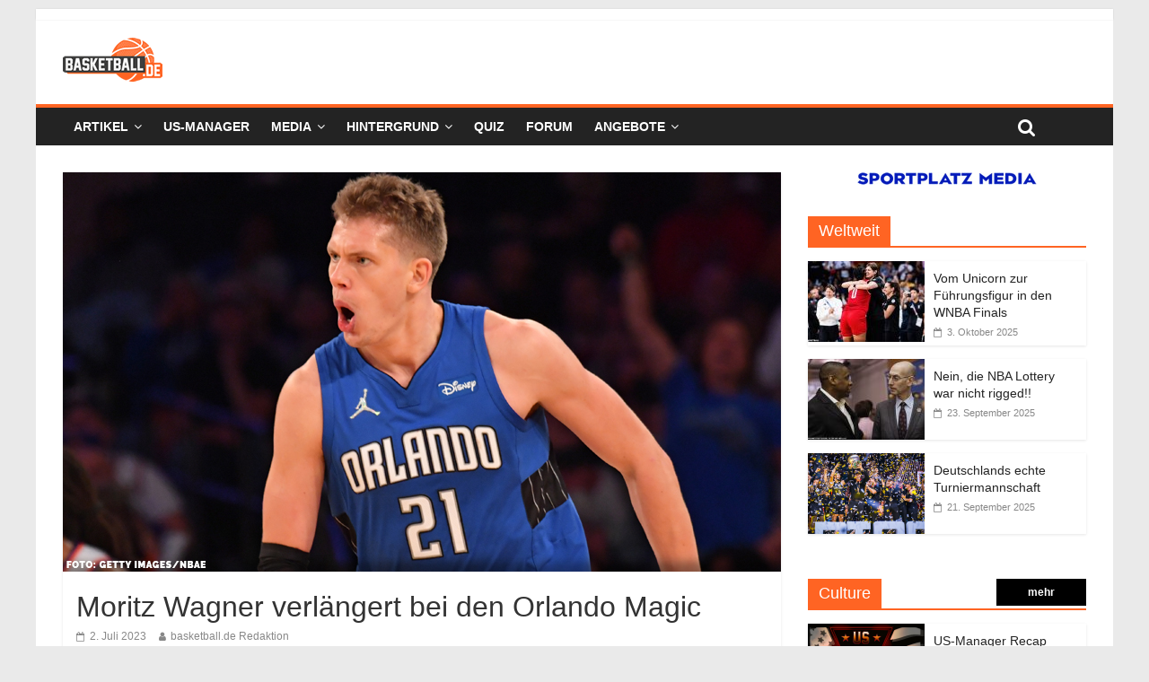

--- FILE ---
content_type: text/html; charset=UTF-8
request_url: https://basketball.de/nba/moritz-wagner-verlaengert-bei-den-orlando-magic/
body_size: 19160
content:
<!DOCTYPE html>
<html lang="de">
<head>
	<meta charset="UTF-8" />
	<meta name="viewport" content="width=device-width, initial-scale=1">
	<link rel="profile" href="http://gmpg.org/xfn/11" />
	<meta name='robots' content='index, follow, max-image-preview:large, max-snippet:-1, max-video-preview:-1' />
	<style>img:is([sizes="auto" i], [sizes^="auto," i]) { contain-intrinsic-size: 3000px 1500px }</style>
	
	<!-- This site is optimized with the Yoast SEO plugin v24.3 - https://yoast.com/wordpress/plugins/seo/ -->
	<title>Moritz Wagner verlängert bei den Orlando Magic | basketball.de</title>
	<meta name="description" content="Die Wagner-Brüder bleiben vereint: Moritz Wagner hat bei den Orlando Magic seinen Vertrag um zwei Jahre verlängert." />
	<link rel="canonical" href="https://basketball.de/nba/moritz-wagner-verlaengert-bei-den-orlando-magic/" />
	<meta property="og:locale" content="de_DE" />
	<meta property="og:type" content="article" />
	<meta property="og:title" content="Moritz Wagner verlängert bei den Orlando Magic | basketball.de" />
	<meta property="og:description" content="Die Wagner-Brüder bleiben vereint: Moritz Wagner hat bei den Orlando Magic seinen Vertrag um zwei Jahre verlängert." />
	<meta property="og:url" content="https://basketball.de/nba/moritz-wagner-verlaengert-bei-den-orlando-magic/" />
	<meta property="og:site_name" content="basketball.de" />
	<meta property="article:published_time" content="2023-07-02T10:32:00+00:00" />
	<meta property="article:modified_time" content="2023-07-07T11:45:42+00:00" />
	<meta property="og:image" content="https://basketball.de/wp-content/uploads/2021/11/20211102_800x445_Moritz-Wagner-Orlando-Magic.jpg" />
	<meta property="og:image:width" content="800" />
	<meta property="og:image:height" content="445" />
	<meta property="og:image:type" content="image/jpeg" />
	<meta name="author" content="basketball.de Redaktion" />
	<meta name="twitter:card" content="summary_large_image" />
	<meta name="twitter:label1" content="Verfasst von" />
	<meta name="twitter:data1" content="basketball.de Redaktion" />
	<meta name="twitter:label2" content="Geschätzte Lesezeit" />
	<meta name="twitter:data2" content="1 Minute" />
	<script type="application/ld+json" class="yoast-schema-graph">{"@context":"https://schema.org","@graph":[{"@type":"Article","@id":"https://basketball.de/nba/moritz-wagner-verlaengert-bei-den-orlando-magic/#article","isPartOf":{"@id":"https://basketball.de/nba/moritz-wagner-verlaengert-bei-den-orlando-magic/"},"author":{"name":"basketball.de Redaktion","@id":"https://basketball.de/#/schema/person/5c958010a8dadd5e5142ab521ac37e46"},"headline":"Moritz Wagner verlängert bei den Orlando Magic","datePublished":"2023-07-02T10:32:00+00:00","dateModified":"2023-07-07T11:45:42+00:00","mainEntityOfPage":{"@id":"https://basketball.de/nba/moritz-wagner-verlaengert-bei-den-orlando-magic/"},"wordCount":171,"publisher":{"@id":"https://basketball.de/#organization"},"image":{"@id":"https://basketball.de/nba/moritz-wagner-verlaengert-bei-den-orlando-magic/#primaryimage"},"thumbnailUrl":"https://basketball.de/wp-content/uploads/2021/11/20211102_800x445_Moritz-Wagner-Orlando-Magic.jpg","articleSection":["NBA","Orlando Magic"],"inLanguage":"de"},{"@type":"WebPage","@id":"https://basketball.de/nba/moritz-wagner-verlaengert-bei-den-orlando-magic/","url":"https://basketball.de/nba/moritz-wagner-verlaengert-bei-den-orlando-magic/","name":"Moritz Wagner verlängert bei den Orlando Magic | basketball.de","isPartOf":{"@id":"https://basketball.de/#website"},"primaryImageOfPage":{"@id":"https://basketball.de/nba/moritz-wagner-verlaengert-bei-den-orlando-magic/#primaryimage"},"image":{"@id":"https://basketball.de/nba/moritz-wagner-verlaengert-bei-den-orlando-magic/#primaryimage"},"thumbnailUrl":"https://basketball.de/wp-content/uploads/2021/11/20211102_800x445_Moritz-Wagner-Orlando-Magic.jpg","datePublished":"2023-07-02T10:32:00+00:00","dateModified":"2023-07-07T11:45:42+00:00","description":"Die Wagner-Brüder bleiben vereint: Moritz Wagner hat bei den Orlando Magic seinen Vertrag um zwei Jahre verlängert.","breadcrumb":{"@id":"https://basketball.de/nba/moritz-wagner-verlaengert-bei-den-orlando-magic/#breadcrumb"},"inLanguage":"de","potentialAction":[{"@type":"ReadAction","target":["https://basketball.de/nba/moritz-wagner-verlaengert-bei-den-orlando-magic/"]}]},{"@type":"ImageObject","inLanguage":"de","@id":"https://basketball.de/nba/moritz-wagner-verlaengert-bei-den-orlando-magic/#primaryimage","url":"https://basketball.de/wp-content/uploads/2021/11/20211102_800x445_Moritz-Wagner-Orlando-Magic.jpg","contentUrl":"https://basketball.de/wp-content/uploads/2021/11/20211102_800x445_Moritz-Wagner-Orlando-Magic.jpg","width":800,"height":445},{"@type":"BreadcrumbList","@id":"https://basketball.de/nba/moritz-wagner-verlaengert-bei-den-orlando-magic/#breadcrumb","itemListElement":[{"@type":"ListItem","position":1,"name":"Startseite","item":"https://basketball.de/"},{"@type":"ListItem","position":2,"name":"Moritz Wagner verlängert bei den Orlando Magic"}]},{"@type":"WebSite","@id":"https://basketball.de/#website","url":"https://basketball.de/","name":"basketball.de","description":"Basketball News +++ NBA, BBL, NCAA, ProA, Euroleague +++ Fantasy Basketball Manager","publisher":{"@id":"https://basketball.de/#organization"},"potentialAction":[{"@type":"SearchAction","target":{"@type":"EntryPoint","urlTemplate":"https://basketball.de/?s={search_term_string}"},"query-input":{"@type":"PropertyValueSpecification","valueRequired":true,"valueName":"search_term_string"}}],"inLanguage":"de"},{"@type":"Organization","@id":"https://basketball.de/#organization","name":"basketball.de","url":"https://basketball.de/","logo":{"@type":"ImageObject","inLanguage":"de","@id":"https://basketball.de/#/schema/logo/image/","url":"https://basketball.de/wp-content/uploads/2019/03/cropped-bbde-1-5.png","contentUrl":"https://basketball.de/wp-content/uploads/2019/03/cropped-bbde-1-5.png","width":111,"height":49,"caption":"basketball.de"},"image":{"@id":"https://basketball.de/#/schema/logo/image/"}},{"@type":"Person","@id":"https://basketball.de/#/schema/person/5c958010a8dadd5e5142ab521ac37e46","name":"basketball.de Redaktion","image":{"@type":"ImageObject","inLanguage":"de","@id":"https://basketball.de/#/schema/person/image/","url":"https://secure.gravatar.com/avatar/14571ca9084f8d8833acd175344489d7af38f2f6df49443257edbc73ff900f44?s=96&d=mm&r=g","contentUrl":"https://secure.gravatar.com/avatar/14571ca9084f8d8833acd175344489d7af38f2f6df49443257edbc73ff900f44?s=96&d=mm&r=g","caption":"basketball.de Redaktion"},"url":"https://basketball.de/author/basketball-de-redaktion/"}]}</script>
	<!-- / Yoast SEO plugin. -->


<link rel='dns-prefetch' href='//cdn.podlove.org' />
<link rel='dns-prefetch' href='//basketball.de' />
<link rel="alternate" type="application/rss+xml" title="basketball.de &raquo; Feed" href="https://basketball.de/feed/" />
<link rel="alternate" type="application/rss+xml" title="basketball.de &raquo; Kommentar-Feed" href="https://basketball.de/comments/feed/" />

<link rel="alternate" type="application/rss+xml" title="Podcast Feed: Geschichten aus der Basketballgeschichte (MP3 Feed)" href="https://basketball.de/feed/mp3/" />
<script type="text/javascript">
/* <![CDATA[ */
window._wpemojiSettings = {"baseUrl":"https:\/\/s.w.org\/images\/core\/emoji\/16.0.1\/72x72\/","ext":".png","svgUrl":"https:\/\/s.w.org\/images\/core\/emoji\/16.0.1\/svg\/","svgExt":".svg","source":{"concatemoji":"https:\/\/basketball.de\/wp-includes\/js\/wp-emoji-release.min.js?ver=6.8.3"}};
/*! This file is auto-generated */
!function(s,n){var o,i,e;function c(e){try{var t={supportTests:e,timestamp:(new Date).valueOf()};sessionStorage.setItem(o,JSON.stringify(t))}catch(e){}}function p(e,t,n){e.clearRect(0,0,e.canvas.width,e.canvas.height),e.fillText(t,0,0);var t=new Uint32Array(e.getImageData(0,0,e.canvas.width,e.canvas.height).data),a=(e.clearRect(0,0,e.canvas.width,e.canvas.height),e.fillText(n,0,0),new Uint32Array(e.getImageData(0,0,e.canvas.width,e.canvas.height).data));return t.every(function(e,t){return e===a[t]})}function u(e,t){e.clearRect(0,0,e.canvas.width,e.canvas.height),e.fillText(t,0,0);for(var n=e.getImageData(16,16,1,1),a=0;a<n.data.length;a++)if(0!==n.data[a])return!1;return!0}function f(e,t,n,a){switch(t){case"flag":return n(e,"\ud83c\udff3\ufe0f\u200d\u26a7\ufe0f","\ud83c\udff3\ufe0f\u200b\u26a7\ufe0f")?!1:!n(e,"\ud83c\udde8\ud83c\uddf6","\ud83c\udde8\u200b\ud83c\uddf6")&&!n(e,"\ud83c\udff4\udb40\udc67\udb40\udc62\udb40\udc65\udb40\udc6e\udb40\udc67\udb40\udc7f","\ud83c\udff4\u200b\udb40\udc67\u200b\udb40\udc62\u200b\udb40\udc65\u200b\udb40\udc6e\u200b\udb40\udc67\u200b\udb40\udc7f");case"emoji":return!a(e,"\ud83e\udedf")}return!1}function g(e,t,n,a){var r="undefined"!=typeof WorkerGlobalScope&&self instanceof WorkerGlobalScope?new OffscreenCanvas(300,150):s.createElement("canvas"),o=r.getContext("2d",{willReadFrequently:!0}),i=(o.textBaseline="top",o.font="600 32px Arial",{});return e.forEach(function(e){i[e]=t(o,e,n,a)}),i}function t(e){var t=s.createElement("script");t.src=e,t.defer=!0,s.head.appendChild(t)}"undefined"!=typeof Promise&&(o="wpEmojiSettingsSupports",i=["flag","emoji"],n.supports={everything:!0,everythingExceptFlag:!0},e=new Promise(function(e){s.addEventListener("DOMContentLoaded",e,{once:!0})}),new Promise(function(t){var n=function(){try{var e=JSON.parse(sessionStorage.getItem(o));if("object"==typeof e&&"number"==typeof e.timestamp&&(new Date).valueOf()<e.timestamp+604800&&"object"==typeof e.supportTests)return e.supportTests}catch(e){}return null}();if(!n){if("undefined"!=typeof Worker&&"undefined"!=typeof OffscreenCanvas&&"undefined"!=typeof URL&&URL.createObjectURL&&"undefined"!=typeof Blob)try{var e="postMessage("+g.toString()+"("+[JSON.stringify(i),f.toString(),p.toString(),u.toString()].join(",")+"));",a=new Blob([e],{type:"text/javascript"}),r=new Worker(URL.createObjectURL(a),{name:"wpTestEmojiSupports"});return void(r.onmessage=function(e){c(n=e.data),r.terminate(),t(n)})}catch(e){}c(n=g(i,f,p,u))}t(n)}).then(function(e){for(var t in e)n.supports[t]=e[t],n.supports.everything=n.supports.everything&&n.supports[t],"flag"!==t&&(n.supports.everythingExceptFlag=n.supports.everythingExceptFlag&&n.supports[t]);n.supports.everythingExceptFlag=n.supports.everythingExceptFlag&&!n.supports.flag,n.DOMReady=!1,n.readyCallback=function(){n.DOMReady=!0}}).then(function(){return e}).then(function(){var e;n.supports.everything||(n.readyCallback(),(e=n.source||{}).concatemoji?t(e.concatemoji):e.wpemoji&&e.twemoji&&(t(e.twemoji),t(e.wpemoji)))}))}((window,document),window._wpemojiSettings);
/* ]]> */
</script>
<link rel='stylesheet' id='podlove-frontend-css-css' href='https://basketball.de/wp-content/plugins/podlove-podcasting-plugin-for-wordpress/css/frontend.css?ver=1.0' type='text/css' media='all' />
<link rel='stylesheet' id='podlove-admin-font-css' href='https://basketball.de/wp-content/plugins/podlove-podcasting-plugin-for-wordpress/css/admin-font.css?ver=3.8.9' type='text/css' media='all' />
<style id='wp-emoji-styles-inline-css' type='text/css'>

	img.wp-smiley, img.emoji {
		display: inline !important;
		border: none !important;
		box-shadow: none !important;
		height: 1em !important;
		width: 1em !important;
		margin: 0 0.07em !important;
		vertical-align: -0.1em !important;
		background: none !important;
		padding: 0 !important;
	}
</style>
<link rel='stylesheet' id='wp-block-library-css' href='https://basketball.de/wp-includes/css/dist/block-library/style.min.css?ver=6.8.3' type='text/css' media='all' />
<style id='classic-theme-styles-inline-css' type='text/css'>
/*! This file is auto-generated */
.wp-block-button__link{color:#fff;background-color:#32373c;border-radius:9999px;box-shadow:none;text-decoration:none;padding:calc(.667em + 2px) calc(1.333em + 2px);font-size:1.125em}.wp-block-file__button{background:#32373c;color:#fff;text-decoration:none}
</style>
<style id='global-styles-inline-css' type='text/css'>
:root{--wp--preset--aspect-ratio--square: 1;--wp--preset--aspect-ratio--4-3: 4/3;--wp--preset--aspect-ratio--3-4: 3/4;--wp--preset--aspect-ratio--3-2: 3/2;--wp--preset--aspect-ratio--2-3: 2/3;--wp--preset--aspect-ratio--16-9: 16/9;--wp--preset--aspect-ratio--9-16: 9/16;--wp--preset--color--black: #000000;--wp--preset--color--cyan-bluish-gray: #abb8c3;--wp--preset--color--white: #ffffff;--wp--preset--color--pale-pink: #f78da7;--wp--preset--color--vivid-red: #cf2e2e;--wp--preset--color--luminous-vivid-orange: #ff6900;--wp--preset--color--luminous-vivid-amber: #fcb900;--wp--preset--color--light-green-cyan: #7bdcb5;--wp--preset--color--vivid-green-cyan: #00d084;--wp--preset--color--pale-cyan-blue: #8ed1fc;--wp--preset--color--vivid-cyan-blue: #0693e3;--wp--preset--color--vivid-purple: #9b51e0;--wp--preset--gradient--vivid-cyan-blue-to-vivid-purple: linear-gradient(135deg,rgba(6,147,227,1) 0%,rgb(155,81,224) 100%);--wp--preset--gradient--light-green-cyan-to-vivid-green-cyan: linear-gradient(135deg,rgb(122,220,180) 0%,rgb(0,208,130) 100%);--wp--preset--gradient--luminous-vivid-amber-to-luminous-vivid-orange: linear-gradient(135deg,rgba(252,185,0,1) 0%,rgba(255,105,0,1) 100%);--wp--preset--gradient--luminous-vivid-orange-to-vivid-red: linear-gradient(135deg,rgba(255,105,0,1) 0%,rgb(207,46,46) 100%);--wp--preset--gradient--very-light-gray-to-cyan-bluish-gray: linear-gradient(135deg,rgb(238,238,238) 0%,rgb(169,184,195) 100%);--wp--preset--gradient--cool-to-warm-spectrum: linear-gradient(135deg,rgb(74,234,220) 0%,rgb(151,120,209) 20%,rgb(207,42,186) 40%,rgb(238,44,130) 60%,rgb(251,105,98) 80%,rgb(254,248,76) 100%);--wp--preset--gradient--blush-light-purple: linear-gradient(135deg,rgb(255,206,236) 0%,rgb(152,150,240) 100%);--wp--preset--gradient--blush-bordeaux: linear-gradient(135deg,rgb(254,205,165) 0%,rgb(254,45,45) 50%,rgb(107,0,62) 100%);--wp--preset--gradient--luminous-dusk: linear-gradient(135deg,rgb(255,203,112) 0%,rgb(199,81,192) 50%,rgb(65,88,208) 100%);--wp--preset--gradient--pale-ocean: linear-gradient(135deg,rgb(255,245,203) 0%,rgb(182,227,212) 50%,rgb(51,167,181) 100%);--wp--preset--gradient--electric-grass: linear-gradient(135deg,rgb(202,248,128) 0%,rgb(113,206,126) 100%);--wp--preset--gradient--midnight: linear-gradient(135deg,rgb(2,3,129) 0%,rgb(40,116,252) 100%);--wp--preset--font-size--small: 13px;--wp--preset--font-size--medium: 20px;--wp--preset--font-size--large: 36px;--wp--preset--font-size--x-large: 42px;--wp--preset--spacing--20: 0.44rem;--wp--preset--spacing--30: 0.67rem;--wp--preset--spacing--40: 1rem;--wp--preset--spacing--50: 1.5rem;--wp--preset--spacing--60: 2.25rem;--wp--preset--spacing--70: 3.38rem;--wp--preset--spacing--80: 5.06rem;--wp--preset--shadow--natural: 6px 6px 9px rgba(0, 0, 0, 0.2);--wp--preset--shadow--deep: 12px 12px 50px rgba(0, 0, 0, 0.4);--wp--preset--shadow--sharp: 6px 6px 0px rgba(0, 0, 0, 0.2);--wp--preset--shadow--outlined: 6px 6px 0px -3px rgba(255, 255, 255, 1), 6px 6px rgba(0, 0, 0, 1);--wp--preset--shadow--crisp: 6px 6px 0px rgba(0, 0, 0, 1);}:where(.is-layout-flex){gap: 0.5em;}:where(.is-layout-grid){gap: 0.5em;}body .is-layout-flex{display: flex;}.is-layout-flex{flex-wrap: wrap;align-items: center;}.is-layout-flex > :is(*, div){margin: 0;}body .is-layout-grid{display: grid;}.is-layout-grid > :is(*, div){margin: 0;}:where(.wp-block-columns.is-layout-flex){gap: 2em;}:where(.wp-block-columns.is-layout-grid){gap: 2em;}:where(.wp-block-post-template.is-layout-flex){gap: 1.25em;}:where(.wp-block-post-template.is-layout-grid){gap: 1.25em;}.has-black-color{color: var(--wp--preset--color--black) !important;}.has-cyan-bluish-gray-color{color: var(--wp--preset--color--cyan-bluish-gray) !important;}.has-white-color{color: var(--wp--preset--color--white) !important;}.has-pale-pink-color{color: var(--wp--preset--color--pale-pink) !important;}.has-vivid-red-color{color: var(--wp--preset--color--vivid-red) !important;}.has-luminous-vivid-orange-color{color: var(--wp--preset--color--luminous-vivid-orange) !important;}.has-luminous-vivid-amber-color{color: var(--wp--preset--color--luminous-vivid-amber) !important;}.has-light-green-cyan-color{color: var(--wp--preset--color--light-green-cyan) !important;}.has-vivid-green-cyan-color{color: var(--wp--preset--color--vivid-green-cyan) !important;}.has-pale-cyan-blue-color{color: var(--wp--preset--color--pale-cyan-blue) !important;}.has-vivid-cyan-blue-color{color: var(--wp--preset--color--vivid-cyan-blue) !important;}.has-vivid-purple-color{color: var(--wp--preset--color--vivid-purple) !important;}.has-black-background-color{background-color: var(--wp--preset--color--black) !important;}.has-cyan-bluish-gray-background-color{background-color: var(--wp--preset--color--cyan-bluish-gray) !important;}.has-white-background-color{background-color: var(--wp--preset--color--white) !important;}.has-pale-pink-background-color{background-color: var(--wp--preset--color--pale-pink) !important;}.has-vivid-red-background-color{background-color: var(--wp--preset--color--vivid-red) !important;}.has-luminous-vivid-orange-background-color{background-color: var(--wp--preset--color--luminous-vivid-orange) !important;}.has-luminous-vivid-amber-background-color{background-color: var(--wp--preset--color--luminous-vivid-amber) !important;}.has-light-green-cyan-background-color{background-color: var(--wp--preset--color--light-green-cyan) !important;}.has-vivid-green-cyan-background-color{background-color: var(--wp--preset--color--vivid-green-cyan) !important;}.has-pale-cyan-blue-background-color{background-color: var(--wp--preset--color--pale-cyan-blue) !important;}.has-vivid-cyan-blue-background-color{background-color: var(--wp--preset--color--vivid-cyan-blue) !important;}.has-vivid-purple-background-color{background-color: var(--wp--preset--color--vivid-purple) !important;}.has-black-border-color{border-color: var(--wp--preset--color--black) !important;}.has-cyan-bluish-gray-border-color{border-color: var(--wp--preset--color--cyan-bluish-gray) !important;}.has-white-border-color{border-color: var(--wp--preset--color--white) !important;}.has-pale-pink-border-color{border-color: var(--wp--preset--color--pale-pink) !important;}.has-vivid-red-border-color{border-color: var(--wp--preset--color--vivid-red) !important;}.has-luminous-vivid-orange-border-color{border-color: var(--wp--preset--color--luminous-vivid-orange) !important;}.has-luminous-vivid-amber-border-color{border-color: var(--wp--preset--color--luminous-vivid-amber) !important;}.has-light-green-cyan-border-color{border-color: var(--wp--preset--color--light-green-cyan) !important;}.has-vivid-green-cyan-border-color{border-color: var(--wp--preset--color--vivid-green-cyan) !important;}.has-pale-cyan-blue-border-color{border-color: var(--wp--preset--color--pale-cyan-blue) !important;}.has-vivid-cyan-blue-border-color{border-color: var(--wp--preset--color--vivid-cyan-blue) !important;}.has-vivid-purple-border-color{border-color: var(--wp--preset--color--vivid-purple) !important;}.has-vivid-cyan-blue-to-vivid-purple-gradient-background{background: var(--wp--preset--gradient--vivid-cyan-blue-to-vivid-purple) !important;}.has-light-green-cyan-to-vivid-green-cyan-gradient-background{background: var(--wp--preset--gradient--light-green-cyan-to-vivid-green-cyan) !important;}.has-luminous-vivid-amber-to-luminous-vivid-orange-gradient-background{background: var(--wp--preset--gradient--luminous-vivid-amber-to-luminous-vivid-orange) !important;}.has-luminous-vivid-orange-to-vivid-red-gradient-background{background: var(--wp--preset--gradient--luminous-vivid-orange-to-vivid-red) !important;}.has-very-light-gray-to-cyan-bluish-gray-gradient-background{background: var(--wp--preset--gradient--very-light-gray-to-cyan-bluish-gray) !important;}.has-cool-to-warm-spectrum-gradient-background{background: var(--wp--preset--gradient--cool-to-warm-spectrum) !important;}.has-blush-light-purple-gradient-background{background: var(--wp--preset--gradient--blush-light-purple) !important;}.has-blush-bordeaux-gradient-background{background: var(--wp--preset--gradient--blush-bordeaux) !important;}.has-luminous-dusk-gradient-background{background: var(--wp--preset--gradient--luminous-dusk) !important;}.has-pale-ocean-gradient-background{background: var(--wp--preset--gradient--pale-ocean) !important;}.has-electric-grass-gradient-background{background: var(--wp--preset--gradient--electric-grass) !important;}.has-midnight-gradient-background{background: var(--wp--preset--gradient--midnight) !important;}.has-small-font-size{font-size: var(--wp--preset--font-size--small) !important;}.has-medium-font-size{font-size: var(--wp--preset--font-size--medium) !important;}.has-large-font-size{font-size: var(--wp--preset--font-size--large) !important;}.has-x-large-font-size{font-size: var(--wp--preset--font-size--x-large) !important;}
:where(.wp-block-post-template.is-layout-flex){gap: 1.25em;}:where(.wp-block-post-template.is-layout-grid){gap: 1.25em;}
:where(.wp-block-columns.is-layout-flex){gap: 2em;}:where(.wp-block-columns.is-layout-grid){gap: 2em;}
:root :where(.wp-block-pullquote){font-size: 1.5em;line-height: 1.6;}
</style>
<link rel='stylesheet' id='ce_responsive-css' href='https://basketball.de/wp-content/plugins/simple-embed-code/css/video-container.min.css?ver=6.8.3' type='text/css' media='all' />
<link rel='stylesheet' id='parent-style-css' href='https://basketball.de/wp-content/themes/colormag-pro/style.css?ver=6.8.3' type='text/css' media='all' />
<link rel='stylesheet' id='colormag_style-css' href='https://basketball.de/wp-content/themes/colormag-pro-child/style.css?ver=6.8.3' type='text/css' media='all' />
<link rel='stylesheet' id='colormag-fontawesome-css' href='https://basketball.de/wp-content/themes/colormag-pro/fontawesome/css/font-awesome.min.css?ver=4.7.0' type='text/css' media='all' />
<link rel='stylesheet' id='featherlight-css' href='https://basketball.de/wp-content/plugins/perfect-survey/resources/frontend/assets/css/featherlight.css?ver=6.8.3' type='text/css' media='all' />
<link rel='stylesheet' id='jquery-ui-css' href='https://basketball.de/wp-content/plugins/perfect-survey/resources/frontend/assets/css/jquery-ui.css?ver=6.8.3' type='text/css' media='all' />
<link rel='stylesheet' id='survey-style-front-css' href='https://basketball.de/wp-content/plugins/perfect-survey/resources/frontend/assets/css/survey-front-end.css?ver=6.8.3' type='text/css' media='all' />
<link rel='stylesheet' id='survey-style-css-css' href='https://basketball.de/wp-content/plugins/perfect-survey/resources/backend/assets/css/survey-general.css?ver=6.8.3' type='text/css' media='all' />
<link rel='stylesheet' id='tablepress-default-css' href='https://basketball.de/wp-content/tablepress-combined.min.css?ver=49' type='text/css' media='all' />
<script type="text/javascript" src="https://cdn.podlove.org/web-player/embed.js?ver=3.8.9" id="podlove-player4-embed-js"></script>
<script type="text/javascript" src="https://basketball.de/wp-includes/js/jquery/jquery.min.js?ver=3.7.1" id="jquery-core-js"></script>
<script type="text/javascript" src="https://basketball.de/wp-includes/js/jquery/jquery-migrate.min.js?ver=3.4.1" id="jquery-migrate-js"></script>
<script type="text/javascript" src="https://basketball.de/wp-content/plugins/podlove-podcasting-plugin-for-wordpress/lib/modules/podlove_web_player/player_v4/pwp4.js?ver=3.8.9" id="podlove-pwp4-player-js"></script>
<!--[if lte IE 8]>
<script type="text/javascript" src="https://basketball.de/wp-content/themes/colormag-pro/js/html5shiv.min.js?ver=6.8.3" id="html5-js"></script>
<![endif]-->
<script type="text/javascript" src="https://basketball.de/wp-content/plugins/perfect-survey/resources/frontend/assets/js/sweetalert.min.js?ver=1.0.0" id="survey-sweetalert-js"></script>
<script type="text/javascript" src="https://basketball.de/wp-content/plugins/perfect-survey/resources/frontend/assets/js/featherlight.js?ver=1.7.9" id="featherlight-js"></script>
<script type="text/javascript" src="https://basketball.de/wp-content/plugins/perfect-survey/resources/frontend/assets/js/survey.common.js?ver=1.0.0" id="survey-common-js"></script>
<script type="text/javascript" src="https://basketball.de/wp-content/plugins/perfect-survey/resources/frontend/assets/js/survey.main.js?ver=1.0.0" id="survey-main-js"></script>
<link rel="https://api.w.org/" href="https://basketball.de/wp-json/" /><link rel="alternate" title="JSON" type="application/json" href="https://basketball.de/wp-json/wp/v2/posts/29931" /><link rel="EditURI" type="application/rsd+xml" title="RSD" href="https://basketball.de/xmlrpc.php?rsd" />
<meta name="generator" content="WordPress 6.8.3" />
<link rel='shortlink' href='https://basketball.de/?p=29931' />
<link rel="alternate" title="oEmbed (JSON)" type="application/json+oembed" href="https://basketball.de/wp-json/oembed/1.0/embed?url=https%3A%2F%2Fbasketball.de%2Fnba%2Fmoritz-wagner-verlaengert-bei-den-orlando-magic%2F" />
<link rel="alternate" title="oEmbed (XML)" type="text/xml+oembed" href="https://basketball.de/wp-json/oembed/1.0/embed?url=https%3A%2F%2Fbasketball.de%2Fnba%2Fmoritz-wagner-verlaengert-bei-den-orlando-magic%2F&#038;format=xml" />
<script type="text/javascript">var wp_post = {"ID":29931,"post_author":"4","post_date":"2023-07-02 12:32:00","post_date_gmt":"2023-07-02 10:32:00","post_content":"<!-- wp:paragraph -->\n<p><strong>Die Wagner-Br\u00fcder bleiben vereint: Moritz Wagner hat bei den Orlando Magic seinen Vertrag um zwei Jahre verl\u00e4ngert.<\/strong><\/p>\n<!-- \/wp:paragraph -->\n\n<!-- wp:paragraph -->\n<p>Erst Dennis Schr\u00f6der, nun Moritz Wagner: Die Zukunft von zwei deutschen Free Agents ist nach dem zweiten Tag der NBA Free Agency gekl\u00e4rt. <a href=\"https:\/\/www.espn.com\/nba\/story\/_\/id\/37946029\/magic-keep-mo-wagner-2-year-16m-contract\" target=\"_blank\" rel=\"noreferrer noopener\">Wie ESPN berichtet<\/a>, hat Wagner seinen Vertrag bei den Orlando Magic um zwei Jahre verl\u00e4ngert, 16 Millionen Dollar soll der Big Man dabei verdienen. Damit steigt Wagners Jahresgehalt von 1,9 Millionen Dollar in der vergangenen Saison aber voraussichtlich 7,7 Millionen Dollar in der kommenden Spielzeit.<\/p>\n<!-- \/wp:paragraph -->\n\n<!-- wp:paragraph -->\n<p>Im Draft hatten die Magic Guard Anthony Block an sechster und Fl\u00fcgelspieler Jett Hward an elfter Position gezogen. Nach der Verpflichtung von Joe Ingles d\u00fcrften die Magic nun mit der Weiterverpflichtung von Wagner den Gro\u00dfteil ihrer Offseason-Aktivit\u00e4ten bereits beendet haben.<\/p>\n<!-- \/wp:paragraph -->\n\n<!-- wp:paragraph -->\n<p>Moritz Wagner wird in sein drittes volles Jahr bei den Magic gehen. Mit durchschnittlich 10,5 Punkten, 4,5 Rebounds und 1,5 Assists in knapp 20-min\u00fctiger Einsatzzeit war Wagner ein effektiver Spieler von der Bank Orlandos.<\/p>\n<!-- \/wp:paragraph -->","post_title":"Moritz Wagner verl\u00e4ngert bei den Orlando Magic","post_excerpt":"Die Wagner-Br\u00fcder bleiben vereint: Moritz Wagner hat bei den Orlando Magic seinen Vertrag um zwei Jahre verl\u00e4ngert.","post_status":"publish","comment_status":"closed","ping_status":"closed","post_password":"","post_name":"moritz-wagner-verlaengert-bei-den-orlando-magic","to_ping":"","pinged":"","post_modified":"2023-07-07 13:45:42","post_modified_gmt":"2023-07-07 11:45:42","post_content_filtered":"","post_parent":0,"guid":"https:\/\/basketball.de\/?p=29931","menu_order":0,"post_type":"post","post_mime_type":"","comment_count":"0","filter":"raw"};</script><script type="text/javascript">var ajaxurl = "https://basketball.de/wp-admin/admin-ajax.php";</script><link rel="icon" href="https://basketball.de/wp-content/uploads/2019/03/cropped-BBDE_LOGO2015_RGB_KURZ-1-32x32.png" sizes="32x32" />
<link rel="icon" href="https://basketball.de/wp-content/uploads/2019/03/cropped-BBDE_LOGO2015_RGB_KURZ-1-192x192.png" sizes="192x192" />
<link rel="apple-touch-icon" href="https://basketball.de/wp-content/uploads/2019/03/cropped-BBDE_LOGO2015_RGB_KURZ-1-180x180.png" />
<meta name="msapplication-TileImage" content="https://basketball.de/wp-content/uploads/2019/03/cropped-BBDE_LOGO2015_RGB_KURZ-1-270x270.png" />
<!-- basketball.de Internal Styles -->		<style type="text/css"> .colormag-button,blockquote,button,input[type=reset],input[type=button],
		input[type=submit]{background-color:#ff6423}
		a,#masthead .main-small-navigation li:hover > .sub-toggle i,
		#masthead .main-small-navigation li.current-page-ancestor > .sub-toggle i,
		#masthead .main-small-navigation li.current-menu-ancestor > .sub-toggle i,
		#masthead .main-small-navigation li.current-page-item > .sub-toggle i,
		#masthead .main-small-navigation li.current-menu-item > .sub-toggle i,
		#masthead.colormag-header-classic #site-navigation .fa.search-top:hover,
		#masthead.colormag-header-classic #site-navigation.main-small-navigation .random-post a:hover .fa-random,
		#masthead.colormag-header-classic #site-navigation.main-navigation .random-post a:hover .fa-random,
		#masthead.colormag-header-classic .breaking-news .newsticker a:hover{color:#ff6423}
		#site-navigation{border-top:4px solid #ff6423}
		.home-icon.front_page_on,.main-navigation a:hover,.main-navigation ul li ul li a:hover,
		.main-navigation ul li ul li:hover>a,
		.main-navigation ul li.current-menu-ancestor>a,
		.main-navigation ul li.current-menu-item ul li a:hover,
		.main-navigation ul li.current-menu-item>a,
		.main-navigation ul li.current_page_ancestor>a,.main-navigation ul li.current_page_item>a,
		.main-navigation ul li:hover>a,.main-small-navigation li a:hover,.site-header .menu-toggle:hover,
		#masthead.colormag-header-classic .main-navigation ul ul.sub-menu li:hover > a,
		#masthead.colormag-header-classic .main-navigation ul ul.sub-menu li.current-menu-ancestor > a,
		#masthead.colormag-header-classic .main-navigation ul ul.sub-menu li.current-menu-item > a,
		#masthead.colormag-header-clean #site-navigation .menu-toggle:hover,
		#masthead.colormag-header-clean #site-navigation.main-small-navigation .menu-toggle,
		#masthead.colormag-header-classic #site-navigation.main-small-navigation .menu-toggle,
		#masthead .main-small-navigation li:hover > a, #masthead .main-small-navigation li.current-page-ancestor > a,
		#masthead .main-small-navigation li.current-menu-ancestor > a, #masthead .main-small-navigation li.current-page-item > a,
		#masthead .main-small-navigation li.current-menu-item > a,
		#masthead.colormag-header-classic #site-navigation .menu-toggle:hover,
		.main-navigation ul li.focus > a,
        #masthead.colormag-header-classic .main-navigation ul ul.sub-menu li.focus > a { background-color:#ff6423}
		#masthead.colormag-header-classic .main-navigation ul ul.sub-menu li:hover,
		#masthead.colormag-header-classic .main-navigation ul ul.sub-menu li.current-menu-ancestor,
		#masthead.colormag-header-classic .main-navigation ul ul.sub-menu li.current-menu-item,
		#masthead.colormag-header-classic #site-navigation .menu-toggle:hover,
		#masthead.colormag-header-classic #site-navigation.main-small-navigation .menu-toggle,

		#masthead.colormag-header-classic .main-navigation ul > li:hover > a,
        #masthead.colormag-header-classic .main-navigation ul > li.current-menu-item > a,
        #masthead.colormag-header-classic .main-navigation ul > li.current-menu-ancestor > a,
        #masthead.colormag-header-classic .main-navigation ul li.focus > a { border-color:#ff6423}
		.main-small-navigation .current-menu-item>a,.main-small-navigation .current_page_item>a,
		#masthead.colormag-header-clean .main-small-navigation li:hover > a,
		#masthead.colormag-header-clean .main-small-navigation li.current-page-ancestor > a,
		#masthead.colormag-header-clean .main-small-navigation li.current-menu-ancestor > a,
		#masthead.colormag-header-clean .main-small-navigation li.current-page-item > a,
		#masthead.colormag-header-clean .main-small-navigation li.current-menu-item > a { background:#ff6423}
		#main .breaking-news-latest,.fa.search-top:hover{background-color:#ff6423}
		.byline a:hover,.comments a:hover,.edit-link a:hover,.posted-on a:hover,
		.social-links i.fa:hover,.tag-links a:hover,
		#masthead.colormag-header-clean .social-links li:hover i.fa,
		#masthead.colormag-header-classic .social-links li:hover i.fa,
		#masthead.colormag-header-clean .breaking-news .newsticker a:hover{color:#ff6423}
		.widget_featured_posts .article-content .above-entry-meta .cat-links a,
		.widget_call_to_action .btn--primary,.colormag-footer--classic .footer-widgets-area .widget-title span::before,
		.colormag-footer--classic-bordered .footer-widgets-area .widget-title span::before{background-color:#ff6423}
		.widget_featured_posts .article-content .entry-title a:hover{color:#ff6423}
		.widget_featured_posts .widget-title{border-bottom:2px solid #ff6423}
		.widget_featured_posts .widget-title span,
		.widget_featured_slider .slide-content .above-entry-meta .cat-links a{background-color:#ff6423}
		.widget_featured_slider .slide-content .below-entry-meta .byline a:hover,
		.widget_featured_slider .slide-content .below-entry-meta .comments a:hover,
		.widget_featured_slider .slide-content .below-entry-meta .posted-on a:hover,
		.widget_featured_slider .slide-content .entry-title a:hover{color:#ff6423}
		.widget_highlighted_posts .article-content .above-entry-meta .cat-links a{background-color:#ff6423}
		.widget_block_picture_news.widget_featured_posts .article-content .entry-title a:hover,
		.widget_highlighted_posts .article-content .below-entry-meta .byline a:hover,
		.widget_highlighted_posts .article-content .below-entry-meta .comments a:hover,
		.widget_highlighted_posts .article-content .below-entry-meta .posted-on a:hover,
		.widget_highlighted_posts .article-content .entry-title a:hover{color:#ff6423}
		.category-slide-next,.category-slide-prev,.slide-next,
		.slide-prev,.tabbed-widget ul li{background-color:#ff6423}
		i.fa-arrow-up, i.fa-arrow-down{color:#ff6423}
		#secondary .widget-title{border-bottom:2px solid #ff6423}
		#content .wp-pagenavi .current,#content .wp-pagenavi a:hover,
		#secondary .widget-title span{background-color:#ff6423}
		#site-title a{color:#ff6423}
		.page-header .page-title{border-bottom:2px solid #ff6423}
		#content .post .article-content .above-entry-meta .cat-links a,
		.page-header .page-title span{background-color:#ff6423}
		#content .post .article-content .entry-title a:hover,.entry-meta .byline i,
		.entry-meta .cat-links i,.entry-meta a,.post .entry-title a:hover,.search .entry-title a:hover{color:#ff6423}
		.entry-meta .post-format i{background-color:#ff6423}
		.entry-meta .comments-link a:hover,.entry-meta .edit-link a:hover,.entry-meta .posted-on a:hover,
		.entry-meta .tag-links a:hover,.single #content .tags a:hover{color:#ff6423}
		.format-link .entry-content a,.more-link{background-color:#ff6423}
		.count,.next a:hover,.previous a:hover,.related-posts-main-title .fa,
		.single-related-posts .article-content .entry-title a:hover{color:#ff6423}
		.pagination a span:hover{color:#ff6423;border-color:#ff6423}
		.pagination span{background-color:#ff6423}
		#content .comments-area a.comment-edit-link:hover,#content .comments-area a.comment-permalink:hover,
		#content .comments-area article header cite a:hover,.comments-area .comment-author-link a:hover{color:#ff6423}
		.comments-area .comment-author-link span{background-color:#ff6423}
		.comment .comment-reply-link:hover,.nav-next a,.nav-previous a{color:#ff6423}
		.footer-widgets-area .widget-title{border-bottom:2px solid #ff6423}
		.footer-widgets-area .widget-title span{background-color:#ff6423}
		#colophon .footer-menu ul li a:hover,.footer-widgets-area a:hover,a#scroll-up i{color:#ff6423}
		.advertisement_above_footer .widget-title{border-bottom:2px solid #ff6423}
		.advertisement_above_footer .widget-title span{background-color:#ff6423}
		.sub-toggle{background:#ff6423}
		.main-small-navigation li.current-menu-item > .sub-toggle i {color:#ff6423}
		.error{background:#ff6423}
		.num-404{color:#ff6423}
		#primary .widget-title{border-bottom: 2px solid #ff6423}
		#primary .widget-title span{background-color:#ff6423}
		.related-posts-wrapper-flyout .entry-title a:hover{color:#ff6423}
		.related-posts-wrapper.style-three .article-content .entry-title a:hover:before{background:#ff6423}
		.human-diff-time .human-diff-time-display:hover{color:#ff6423} 
		.widget_slider_area .widget-title,.widget_beside_slider .widget-title { border-bottom:2px solid#ff6423}
		.widget_slider_area .widget-title span,.widget_beside_slider .widget-title span { background-color:#ff6423} #site-title a { font-family: -apple-system, BlinkMacSystemFont, "Segoe UI", Roboto, Oxygen-Sans, Ubuntu, Cantarell, "Helvetica Neue", Helvetica, Arial, sans-serif; } #site-description { font-family: -apple-system, BlinkMacSystemFont, "Segoe UI", Roboto, Oxygen-Sans, Ubuntu, Cantarell, "Helvetica Neue", Helvetica, Arial, sans-serif; } .main-navigation li, .site-header .menu-toggle { font-family: -apple-system, BlinkMacSystemFont, "Segoe UI", Roboto, Oxygen-Sans, Ubuntu, Cantarell, "Helvetica Neue", Helvetica, Arial, sans-serif; } h1, h2, h3, h4, h5, h6 { font-family: -apple-system, BlinkMacSystemFont, "Segoe UI", Roboto, Oxygen-Sans, Ubuntu, Cantarell, "Helvetica Neue", Helvetica, Arial, sans-serif; } body, button, input, select, textarea, p, blockquote p, .entry-meta, .more-link { font-family: -apple-system, BlinkMacSystemFont, "Segoe UI", Roboto, Oxygen-Sans, Ubuntu, Cantarell, "Helvetica Neue", Helvetica, Arial, sans-serif; } #colophon .tg-upper-footer-widgets .widget { background-color: #2c2e34; } .above-entry-meta,.tg-post-categories{display:none;} .below-entry-meta .comments,.elementor .tg-module-wrapper .tg-module-meta .tg-module-comments{display:none;} .below-entry-meta .tag-links{display:none;}#colophon { background-position: center center; }#colophon { background-size: auto; }#colophon { background-attachment: scroll; }#colophon { background-repeat: repeat; }</style>
			

	
	
	
	
<!-- Global site tag (gtag.js) - Google Analytics -->
<script async src="https://www.googletagmanager.com/gtag/js?id=UA-43523081-2"></script>
<script>
  window.dataLayer = window.dataLayer || [];
  function gtag(){dataLayer.push(arguments);}
  gtag('js', new Date());

  gtag('config', 'UA-43523081-2');
</script>
	
<!-- Google Tag Manager -->
<script>(function(w,d,s,l,i){w[l]=w[l]||[];w[l].push({'gtm.start':
new Date().getTime(),event:'gtm.js'});var f=d.getElementsByTagName(s)[0],
j=d.createElement(s),dl=l!='dataLayer'?'&l='+l:'';j.async=true;j.src=
'https://www.googletagmanager.com/gtm.js?id='+i+dl;f.parentNode.insertBefore(j,f);
})(window,document,'script','dataLayer','GTM-PWPB3D6');</script>
<!-- End Google Tag Manager -->

	
<script type="text/javascript">
  window._taboola = window._taboola || [];
  _taboola.push({article:'auto'});
  !function (e, f, u, i) {
    if (!document.getElementById(i)){
      e.async = 1;
      e.src = u;
      e.id = i;
      f.parentNode.insertBefore(e, f);
    }
  }(document.createElement('script'),
  document.getElementsByTagName('script')[0],
  '//cdn.taboola.com/libtrc/sportplatzmedia-basketballde/loader.js',
  'tb_loader_script');
  if(window.performance && typeof window.performance.mark == 'function')
    {window.performance.mark('tbl_ic');}
</script>

	
	

</head>

<body class="wp-singular post-template-default single single-post postid-29931 single-format-standard wp-custom-logo wp-theme-colormag-pro wp-child-theme-colormag-pro-child  box-layout">
	
<!-- Google Tag Manager (noscript) -->
<noscript><iframe src="https://www.googletagmanager.com/ns.html?id=GTM-PWPB3D6"
height="0" width="0" style="display:none;visibility:hidden"></iframe></noscript>
<!-- End Google Tag Manager (noscript) -->

<script type="text/javascript">
  window._taboola = window._taboola || [];
  _taboola.push({flush: true});
</script>





<div id="page" class="hfeed site">

	
	
	<header id="masthead" class="site-header clearfix ">
		<div id="header-text-nav-container" class="clearfix">

			
							<div class="news-bar">
				<div class="inner-wrap clearfix">
					
					
									</div>
			</div>
		
				
				
		<div class="inner-wrap">

			<div id="header-text-nav-wrap" class="clearfix">
				<div id="header-left-section">
											<div id="header-logo-image">
							<a href="https://basketball.de/" class="custom-logo-link" rel="home"><img width="111" height="49" src="https://basketball.de/wp-content/uploads/2019/03/cropped-bbde-1-5.png" class="custom-logo" alt="basketball.de" decoding="async" /></a>						</div><!-- #header-logo-image -->
											<div id="header-text" class="screen-reader-text">
													<h3 id="site-title">
								<a href="https://basketball.de/" title="basketball.de" rel="home">basketball.de</a>
							</h3>
						
												<p id="site-description">Basketball News +++ NBA, BBL, NCAA, ProA, Euroleague +++ Fantasy Basketball Manager</p>
						<!-- #site-description -->
					</div><!-- #header-text -->
				</div><!-- #header-left-section -->
				<div id="header-right-section">
											<div id="header-right-sidebar" class="clearfix">
							<div class="widgetwrapper"><div class="widget"><div class="SPMADS" id="SPMADS_basketball_REST_SUPERBANNER"></div></div></div>						</div>
										</div><!-- #header-right-section -->

			</div><!-- #header-text-nav-wrap -->

		</div><!-- .inner-wrap -->

		
				
				
					<nav id="site-navigation" class="main-navigation clearfix">
				<div class="inner-wrap clearfix">
										<p class="menu-toggle"></p>
					<div class="menu-primary-container"><ul id="menu-hauptmenue" class="menu"><li id="menu-item-1092" class="menu-item menu-item-type-custom menu-item-object-custom menu-item-has-children menu-item-1092"><a href="#">Artikel</a>
<ul class="sub-menu">
	<li id="menu-item-1089" class="menu-item menu-item-type-taxonomy menu-item-object-category current-post-ancestor current-menu-parent current-post-parent menu-item-1089 menu-item-category-6"><a href="https://basketball.de/nba/">NBA</a></li>
	<li id="menu-item-1088" class="menu-item menu-item-type-taxonomy menu-item-object-category menu-item-1088 menu-item-category-7"><a href="https://basketball.de/bbl/">BBL</a></li>
	<li id="menu-item-3005" class="menu-item menu-item-type-taxonomy menu-item-object-category menu-item-3005 menu-item-category-70"><a href="https://basketball.de/proa/">ProA</a></li>
	<li id="menu-item-1788" class="menu-item menu-item-type-taxonomy menu-item-object-category menu-item-1788 menu-item-category-540"><a href="https://basketball.de/europa/">Europa</a></li>
	<li id="menu-item-1091" class="menu-item menu-item-type-taxonomy menu-item-object-category menu-item-1091 menu-item-category-56"><a href="https://basketball.de/weltweit/">Weltweit</a></li>
	<li id="menu-item-1090" class="menu-item menu-item-type-taxonomy menu-item-object-category menu-item-1090 menu-item-category-62"><a href="https://basketball.de/culture/">Culture</a></li>
</ul>
</li>
<li id="menu-item-30605" class="menu-item menu-item-type-custom menu-item-object-custom menu-item-30605"><a href="https://basketball.de/app/usmanager">US-Manager</a></li>
<li id="menu-item-3079" class="menu-item menu-item-type-custom menu-item-object-custom menu-item-has-children menu-item-3079"><a href="#">Media</a>
<ul class="sub-menu">
	<li id="menu-item-1767" class="menu-item menu-item-type-post_type menu-item-object-page menu-item-1767"><a href="https://basketball.de/basketball-livestream-tv-vorschau/">TV und Livestreams</a></li>
	<li id="menu-item-13471" class="menu-item menu-item-type-post_type menu-item-object-post menu-item-13471"><a href="https://basketball.de/culture/deutsche-basketball-filme-dokumentationen-perfekter-wurf-em-1993/">Deutsche Basketballfilme</a></li>
	<li id="menu-item-1535" class="menu-item menu-item-type-post_type menu-item-object-page menu-item-1535"><a href="https://basketball.de/nba-bbl-interviews-podcasts/">Podcasts</a></li>
	<li id="menu-item-575" class="menu-item menu-item-type-taxonomy menu-item-object-category menu-item-575 menu-item-category-67"><a href="https://basketball.de/basketball-videos/">Videos</a></li>
</ul>
</li>
<li id="menu-item-1450" class="menu-item menu-item-type-custom menu-item-object-custom menu-item-has-children menu-item-1450"><a href="#">Hintergrund</a>
<ul class="sub-menu">
	<li id="menu-item-32885" class="menu-item menu-item-type-post_type menu-item-object-page menu-item-32885"><a href="https://basketball.de/bbl-wechselboerse-transfers-vertraege-zugaenge-abgaenge-2025/">BBL-Wechselbörse</a></li>
	<li id="menu-item-33016" class="menu-item menu-item-type-post_type menu-item-object-page menu-item-33016"><a href="https://basketball.de/bbl-preseason-2025-testspiele-stats-recaps-videos-ergebnisse/">BBL-Preseason</a></li>
	<li id="menu-item-13623" class="menu-item menu-item-type-custom menu-item-object-custom menu-item-13623"><a href="https://basketball.de/bbl/all-bbl-kader-2000-2015-roller-jacobsen-paulding-alexis-okulaja-ensminger-pleiss/">All-BBL-Kader</a></li>
	<li id="menu-item-214" class="menu-item menu-item-type-post_type menu-item-object-page menu-item-214"><a href="https://basketball.de/nba-spieler-aus-deutschland-nowitzki-zipser-schroeder-theis-kleber-hartenstein/">Deutsche in der NBA</a></li>
	<li id="menu-item-8758" class="menu-item menu-item-type-post_type menu-item-object-page menu-item-8758"><a href="https://basketball.de/german-bbl-hoops-draft-jan-jagla-benni-zander/">Hoops Draft</a></li>
	<li id="menu-item-3136" class="menu-item menu-item-type-custom menu-item-object-custom menu-item-3136"><a href="https://basketball.de/tag/franchise-fives/">NBA Franchise Fives</a></li>
</ul>
</li>
<li id="menu-item-15034" class="menu-item menu-item-type-custom menu-item-object-custom menu-item-15034"><a href="https://basketball.de/tag/basketball-quiz/">Quiz</a></li>
<li id="menu-item-143" class="menu-item menu-item-type-custom menu-item-object-custom menu-item-143"><a href="https://sportforen.de/#basketball.9">Forum</a></li>
<li id="menu-item-1444" class="menu-item menu-item-type-post_type menu-item-object-page menu-item-has-children menu-item-1444"><a href="https://basketball.de/deals-und-angebote/">Angebote</a>
<ul class="sub-menu">
	<li id="menu-item-27157" class="menu-item menu-item-type-custom menu-item-object-custom menu-item-27157"><a href="https://bit.ly/ESPNBasketde">ESPN Player</a></li>
	<li id="menu-item-24038" class="menu-item menu-item-type-custom menu-item-object-custom menu-item-24038"><a href="https://t.adcell.com/click.php?bid=272680-95488">59Caps</a></li>
	<li id="menu-item-1445" class="menu-item menu-item-type-custom menu-item-object-custom menu-item-1445"><a target="_blank" href="https://prf.hn/click/camref:1011l32N2/creativeref:1011l19257">adidas</a></li>
	<li id="menu-item-12788" class="menu-item menu-item-type-custom menu-item-object-custom menu-item-12788"><a target="_blank" href="https://www.awin1.com/cread.php?awinmid=16329&#038;awinaffid=614935">Nike</a></li>
	<li id="menu-item-23392" class="menu-item menu-item-type-custom menu-item-object-custom menu-item-23392"><a href="https://www.kqzyfj.com/click-8791833-15219304">PUMA</a></li>
	<li id="menu-item-5773" class="menu-item menu-item-type-custom menu-item-object-custom menu-item-5773"><a target="_blank" href="https://www.awin1.com/cread.php?s=2181498&#038;v=10586&#038;q=339387&#038;r=614935">Under Armour</a></li>
	<li id="menu-item-25075" class="menu-item menu-item-type-custom menu-item-object-custom menu-item-25075"><a target="_blank" href="https://www.spized.com/de/spized-x-basketballde?sPartner=BASKETBALLDE">Individuelle Trikots</a></li>
	<li id="menu-item-14668" class="menu-item menu-item-type-custom menu-item-object-custom menu-item-14668"><a href="https://shop.spreadshirt.de/basketballde/">basketball.de Shirts &#038; Hoodies</a></li>
	<li id="menu-item-1446" class="menu-item menu-item-type-custom menu-item-object-custom menu-item-1446"><a target="_blank" href="https://prf.hn/l/7OJVaAK">DAZN</a></li>
	<li id="menu-item-141" class="menu-item menu-item-type-custom menu-item-object-custom menu-item-141"><a target="_blank" href="http://track.webgains.com/click.html?wglinkid=559727&#038;wgcampaignid=163503&#038;js=0">NBA League Pass</a></li>
	<li id="menu-item-24418" class="menu-item menu-item-type-custom menu-item-object-custom menu-item-24418"><a href="https://oqium.com?ref:MjIxNDk3LjE3MzguMjIzMTYyLlQ">Oqium</a></li>
</ul>
</li>
</ul></div>																<i class="fa fa-search search-top"></i>
						<div class="search-form-top">
							<form action="https://basketball.de/" class="search-form searchform clearfix" method="get">
	<div class="search-wrap">
		<input type="text" placeholder="Suchen" class="s field" name="s">
		<button class="search-icon" type="submit"></button>
	</div>
</form><!-- .searchform -->
						</div>
									</div>
			</nav>
		
		
			
		</div><!-- #header-text-nav-container -->

		
	</header>

	<div class="SPMADS" id="SPMADS_basketball_REST_BILLBOARD"></div><div class="SPMADS skyscraper" id="SPMADS_basketball_REST_SKY-RECHTS"></div><div class="SPMADS" id="SPMADS_basketball_REST_MOBILEAD_1"></div>	
	<div id="main" class="clearfix">
		
		
		<div class="inner-wrap clearfix">
			

<div id="primary">
	<div id="content" class="clearfix">

		
			
<article id="post-29931" class="post-29931 post type-post status-publish format-standard has-post-thumbnail hentry category-nba category-orlando-magic">
	
	
	
	
					<div class="featured-image">
									<img width="800" height="445" src="https://basketball.de/wp-content/uploads/2021/11/20211102_800x445_Moritz-Wagner-Orlando-Magic.jpg" class="attachment-colormag-featured-image size-colormag-featured-image wp-post-image" alt="" decoding="async" fetchpriority="high" srcset="https://basketball.de/wp-content/uploads/2021/11/20211102_800x445_Moritz-Wagner-Orlando-Magic.jpg 800w, https://basketball.de/wp-content/uploads/2021/11/20211102_800x445_Moritz-Wagner-Orlando-Magic-300x167.jpg 300w, https://basketball.de/wp-content/uploads/2021/11/20211102_800x445_Moritz-Wagner-Orlando-Magic-768x427.jpg 768w" sizes="(max-width: 800px) 100vw, 800px" />											</div>

					
	
	<div class="article-content clearfix">

		
		<div class="above-entry-meta"><span class="cat-links"><a href="https://basketball.de/nba/"  rel="category tag">NBA</a>&nbsp;<a href="https://basketball.de/nba/orlando-magic/"  rel="category tag">Orlando Magic</a>&nbsp;</span></div>
			<header class="entry-header">
				<h1 class="entry-title">
					Moritz Wagner verlängert bei den Orlando Magic				</h1>
			</header>

			<div class="below-entry-meta ">
			<span class="posted-on"><a href="https://basketball.de/nba/moritz-wagner-verlaengert-bei-den-orlando-magic/" title="12:32" rel="bookmark"><i class="fa fa-calendar-o"></i> <time class="entry-date published" datetime="2023-07-02T12:32:00+02:00">2. Juli 2023</time><time class="updated" datetime="2023-07-07T13:45:42+02:00">7. Juli 2023</time></a></span>
			<span class="byline"><span class="author vcard" itemprop="name"><i class="fa fa-user"></i><a class="url fn n" href="https://basketball.de/author/basketball-de-redaktion/" title="basketball.de Redaktion">basketball.de Redaktion</a></span></span>

			
			</div>
		<div class="entry-content clearfix">
			
<p><strong>Die Wagner-Brüder bleiben vereint: Moritz Wagner hat bei den Orlando Magic seinen Vertrag um zwei Jahre verlängert.</strong></p>



<p>Erst Dennis Schröder, nun Moritz Wagner: Die Zukunft von zwei deutschen Free Agents ist nach dem zweiten Tag der NBA Free Agency geklärt. <a href="https://www.espn.com/nba/story/_/id/37946029/magic-keep-mo-wagner-2-year-16m-contract" target="_blank" rel="noreferrer noopener">Wie ESPN berichtet</a>, hat Wagner seinen Vertrag bei den Orlando Magic um zwei Jahre verlängert, 16 Millionen Dollar soll der Big Man dabei verdienen. Damit steigt Wagners Jahresgehalt von 1,9 Millionen Dollar in der vergangenen Saison aber voraussichtlich 7,7 Millionen Dollar in der kommenden Spielzeit.</p>



<p>Im Draft hatten die Magic Guard Anthony Block an sechster und Flügelspieler Jett Hward an elfter Position gezogen. Nach der Verpflichtung von Joe Ingles dürften die Magic nun mit der Weiterverpflichtung von Wagner den Großteil ihrer Offseason-Aktivitäten bereits beendet haben.</p>



<p>Moritz Wagner wird in sein drittes volles Jahr bei den Magic gehen. Mit durchschnittlich 10,5 Punkten, 4,5 Rebounds und 1,5 Assists in knapp 20-minütiger Einsatzzeit war Wagner ein effektiver Spieler von der Bank Orlandos.</p>
		</div>

			</div>

	<div class="SPMADS" id="SPMADS_basketball_REST_OUTSTREAM"></div><div class="SPMADS" id="SPMADS_basketball_REST_MOBILE_OUTSTREAM"></div></article>

		
	</div><!-- #content -->

	

			<ul class="default-wp-page clearfix">
				<li class="previous"><a href="https://basketball.de/nba/dennis-schroeder-wechselt-zu-den-toronto-raptors-zwei-jahre-26-millionen-dollar/" rel="prev"><span class="meta-nav">&larr;</span> Dennis Schröder wechselt zu den Toronto Raptors</a></li>
				<li class="next"><a href="https://basketball.de/bbl/rahmenspielplan-2023-24-meister-ratiopharm-ulm-niners-chemnitz-eroeffnen-neue-saison/" rel="next">Meister Ulm und Chemnitz eröffnen neue BBL-Saison <span class="meta-nav">&rarr;</span></a></li>
			</ul>
				
		
				
	<div id="taboola-below-article-thumbnails"></div>
<script type="text/javascript">
  window._taboola = window._taboola || [];
  _taboola.push({
    mode: 'alternating-thumbnails-a',
    container: 'taboola-below-article-thumbnails',
    placement: 'Below Article Thumbnails',
    target_type: 'mix'
  });
</script>



		

	
	<div class="related-posts-wrapper style-one">

		<h4 class="related-posts-main-title">
			<i class="fa fa-thumbs-up"></i><span>Das könnte Dir auch gefallen</span>
		</h4>

		<div class="related-posts clearfix ">

							<div class="single-related-posts">

											<div class="related-posts-thumbnail">
							<a href="https://basketball.de/nba/washington-wizards-daumenverletzung-isaiah-thomas-verpasst-saisonstart/" title="Isaiah Thomas verpasst Saisonstart">
								<img width="390" height="205" src="https://basketball.de/wp-content/uploads/2019/09/20181001_800x445_Isaiah-Thomas-390x205.jpg" class="attachment-colormag-featured-post-medium size-colormag-featured-post-medium wp-post-image" alt="" decoding="async" loading="lazy" />							</a>
						</div>
					
					<div class="article-content">

						<h3 class="entry-title">
							<a href="https://basketball.de/nba/washington-wizards-daumenverletzung-isaiah-thomas-verpasst-saisonstart/" rel="bookmark" title="Isaiah Thomas verpasst Saisonstart">Isaiah Thomas verpasst Saisonstart</a>
						</h3><!--/.post-title-->

						
													<div class="below-entry-meta ">
								<span class="posted-on"><a href="https://basketball.de/nba/washington-wizards-daumenverletzung-isaiah-thomas-verpasst-saisonstart/" title="19:25" rel="bookmark"><i class="fa fa-calendar-o"></i> <time class="entry-date published" datetime="2019-09-18T19:25:15+02:00">18. September 2019</time></a></span>
								<span class="byline"><span class="author vcard"><i class="fa fa-user"></i><a class="url fn n" href="https://basketball.de/author/basketball-de-redaktion/" title="basketball.de Redaktion">basketball.de Redaktion</a></span></span>

								<span class="comments"><i class="fa fa-comment"></i><span>Kommentare deaktiviert<span class="screen-reader-text"> für Isaiah Thomas verpasst Saisonstart</span></span></span>
							</div>
						
											</div>

				</div><!--/.related-->
							<div class="single-related-posts">

											<div class="related-posts-thumbnail">
							<a href="https://basketball.de/nba/miami-gewinnt-thriller-und-verhindert-vorzeitige-lakers-party/" title="Miami gewinnt Thriller und verhindert Lakers-Party">
								<img width="390" height="205" src="https://basketball.de/wp-content/uploads/2019/10/Jimmy-Butler-1-390x205.jpg" class="attachment-colormag-featured-post-medium size-colormag-featured-post-medium wp-post-image" alt="" decoding="async" loading="lazy" />							</a>
						</div>
					
					<div class="article-content">

						<h3 class="entry-title">
							<a href="https://basketball.de/nba/miami-gewinnt-thriller-und-verhindert-vorzeitige-lakers-party/" rel="bookmark" title="Miami gewinnt Thriller und verhindert Lakers-Party">Miami gewinnt Thriller und verhindert Lakers-Party</a>
						</h3><!--/.post-title-->

						
													<div class="below-entry-meta ">
								<span class="posted-on"><a href="https://basketball.de/nba/miami-gewinnt-thriller-und-verhindert-vorzeitige-lakers-party/" title="7:54" rel="bookmark"><i class="fa fa-calendar-o"></i> <time class="entry-date published" datetime="2020-10-10T07:54:32+02:00">10. Oktober 2020</time></a></span>
								<span class="byline"><span class="author vcard"><i class="fa fa-user"></i><a class="url fn n" href="https://basketball.de/author/basketball-de-redaktion/" title="basketball.de Redaktion">basketball.de Redaktion</a></span></span>

								<span class="comments"><i class="fa fa-comment"></i><span>Kommentare deaktiviert<span class="screen-reader-text"> für Miami gewinnt Thriller und verhindert Lakers-Party</span></span></span>
							</div>
						
											</div>

				</div><!--/.related-->
							<div class="single-related-posts">

											<div class="related-posts-thumbnail">
							<a href="https://basketball.de/nba/toronto-raptors-entfuehren-sieg-los-angeles-lakers-siakam-vanvleet/" title="Raptors entführen Sieg von den Lakers">
								<img width="390" height="205" src="https://basketball.de/wp-content/uploads/2019/05/20190201_800x445_Pascal-Siakam_Toronto-Raptors-390x205.jpg" class="attachment-colormag-featured-post-medium size-colormag-featured-post-medium wp-post-image" alt="" decoding="async" loading="lazy" />							</a>
						</div>
					
					<div class="article-content">

						<h3 class="entry-title">
							<a href="https://basketball.de/nba/toronto-raptors-entfuehren-sieg-los-angeles-lakers-siakam-vanvleet/" rel="bookmark" title="Raptors entführen Sieg von den Lakers">Raptors entführen Sieg von den Lakers</a>
						</h3><!--/.post-title-->

						
													<div class="below-entry-meta ">
								<span class="posted-on"><a href="https://basketball.de/nba/toronto-raptors-entfuehren-sieg-los-angeles-lakers-siakam-vanvleet/" title="8:11" rel="bookmark"><i class="fa fa-calendar-o"></i> <time class="entry-date published" datetime="2019-11-11T08:11:53+01:00">11. November 2019</time></a></span>
								<span class="byline"><span class="author vcard"><i class="fa fa-user"></i><a class="url fn n" href="https://basketball.de/author/basketball-de-redaktion/" title="basketball.de Redaktion">basketball.de Redaktion</a></span></span>

								<span class="comments"><i class="fa fa-comment"></i><span>Kommentare deaktiviert<span class="screen-reader-text"> für Raptors entführen Sieg von den Lakers</span></span></span>
							</div>
						
											</div>

				</div><!--/.related-->
			
		</div><!--/.post-related-->

	</div>


	
	
</div><!-- #primary -->


<div id="secondary">
			
		<aside id="custom_html-3" class="widget_text widget widget_custom_html clearfix"><div class="textwidget custom-html-widget"><div id="sportplatzmedialogo">
  <a href="http://www.sportplatz-media.com/" target="_blank" rel="nofollow">
  <img src="/wp-content/uploads/2020/01/sportplatz-media-logo_200.jpg" alt="Sportplatz Media">
  </a>
</div></div></aside><div class="widgetwrapper"><div class="widget"><div class="SPMADS" id="SPMADS_basketball_REST_MEDREC_1"></div><div class="SPMADS" id="SPMADS_basketball_REST_MOMREC_1"></div></div></div><aside id="colormag_featured_posts_small_thumbnails-3" class="widget widget_featured_posts widget_featured_posts_small_thumbnails widget_featured_meta clearfix">		<h3 class="widget-title" style="border-bottom-color:;"><span style="background-color:;">Weltweit</span></h3>		<div class="following-post">
							<div class="single-article clearfix " >
					<figure><a href="https://basketball.de/weltweit/vom-unicorn-zur-fuehrungsfigur-in-den-wnba-finals/" title="Vom Unicorn zur Führungsfigur in den WNBA Finals"><img width="130" height="90" src="https://basketball.de/wp-content/uploads/2025/06/20240901_800x445_Lisa-Thomaidis-Satou-Sabally-130x90.jpg" class="attachment-colormag-featured-post-small size-colormag-featured-post-small wp-post-image" alt="Vom Unicorn zur Führungsfigur in den WNBA Finals" title="Vom Unicorn zur Führungsfigur in den WNBA Finals" decoding="async" loading="lazy" srcset="https://basketball.de/wp-content/uploads/2025/06/20240901_800x445_Lisa-Thomaidis-Satou-Sabally-130x90.jpg 130w, https://basketball.de/wp-content/uploads/2025/06/20240901_800x445_Lisa-Thomaidis-Satou-Sabally-392x272.jpg 392w" sizes="auto, (max-width: 130px) 100vw, 130px" /></a></figure>					<div class="article-content">
						<div class="above-entry-meta"><span class="cat-links"><a href="https://basketball.de/weltweit/"  rel="category tag">Weltweit</a>&nbsp;<a href="https://basketball.de/weltweit/wnba/"  rel="category tag">WNBA</a>&nbsp;</span></div>						<h3 class="entry-title">
							<a href="https://basketball.de/weltweit/vom-unicorn-zur-fuehrungsfigur-in-den-wnba-finals/" title="Vom Unicorn zur Führungsfigur in den WNBA Finals">Vom Unicorn zur Führungsfigur in den WNBA Finals</a>
						</h3>

						
						<div class="below-entry-meta ">
							<span class="posted-on"><a href="https://basketball.de/weltweit/vom-unicorn-zur-fuehrungsfigur-in-den-wnba-finals/" title="21:20" rel="bookmark"><i class="fa fa-calendar-o"></i> <time class="entry-date published" datetime="2025-10-03T21:20:52+02:00">3. Oktober 2025</time></a></span>							<span class="byline"><span class="author vcard"><i class="fa fa-user"></i><a class="url fn n" href="https://basketball.de/author/basketball-de-redaktion/" title="basketball.de Redaktion">basketball.de Redaktion</a></span></span>
							<span class="comments"><i class="fa fa-comment"></i><span>Kommentare deaktiviert<span class="screen-reader-text"> für Vom Unicorn zur Führungsfigur in den WNBA Finals</span></span></span>
													</div>
					</div>
				</div>
								<div class="single-article clearfix " >
					<figure><a href="https://basketball.de/nba/nein-die-nba-lottery-war-nicht-rigged/" title="Nein, die NBA Lottery war nicht rigged!!"><img width="130" height="90" src="https://basketball.de/wp-content/uploads/2020/12/20200101_800x445_Masai-Ujiri-Adam-Silver-NBA-Basketball-130x90.jpg" class="attachment-colormag-featured-post-small size-colormag-featured-post-small wp-post-image" alt="Nein, die NBA Lottery war nicht rigged!!" title="Nein, die NBA Lottery war nicht rigged!!" decoding="async" loading="lazy" srcset="https://basketball.de/wp-content/uploads/2020/12/20200101_800x445_Masai-Ujiri-Adam-Silver-NBA-Basketball-130x90.jpg 130w, https://basketball.de/wp-content/uploads/2020/12/20200101_800x445_Masai-Ujiri-Adam-Silver-NBA-Basketball-392x272.jpg 392w" sizes="auto, (max-width: 130px) 100vw, 130px" /></a></figure>					<div class="article-content">
						<div class="above-entry-meta"><span class="cat-links"><a href="https://basketball.de/allgemein/"  rel="category tag">Allgemein</a>&nbsp;<a href="https://basketball.de/nba/"  rel="category tag">NBA</a>&nbsp;<a href="https://basketball.de/weltweit/ncaa/"  rel="category tag">NCAA</a>&nbsp;<a href="https://basketball.de/weltweit/"  rel="category tag">Weltweit</a>&nbsp;</span></div>						<h3 class="entry-title">
							<a href="https://basketball.de/nba/nein-die-nba-lottery-war-nicht-rigged/" title="Nein, die NBA Lottery war nicht rigged!!">Nein, die NBA Lottery war nicht rigged!!</a>
						</h3>

						
						<div class="below-entry-meta ">
							<span class="posted-on"><a href="https://basketball.de/nba/nein-die-nba-lottery-war-nicht-rigged/" title="20:57" rel="bookmark"><i class="fa fa-calendar-o"></i> <time class="entry-date published" datetime="2025-09-23T20:57:09+02:00">23. September 2025</time></a></span>							<span class="byline"><span class="author vcard"><i class="fa fa-user"></i><a class="url fn n" href="https://basketball.de/author/basketball-de-redaktion/" title="basketball.de Redaktion">basketball.de Redaktion</a></span></span>
							<span class="comments"><i class="fa fa-comment"></i><span>Kommentare deaktiviert<span class="screen-reader-text"> für Nein, die NBA Lottery war nicht rigged!!</span></span></span>
													</div>
					</div>
				</div>
								<div class="single-article clearfix " >
					<figure><a href="https://basketball.de/allgemein/deutschlands-echte-turniermannschaft/" title="Deutschlands echte Turniermannschaft"><img width="130" height="90" src="https://basketball.de/wp-content/uploads/2025/09/Alex-Mumbru-EM-Champion25-130x90.png" class="attachment-colormag-featured-post-small size-colormag-featured-post-small wp-post-image" alt="Deutschlands echte Turniermannschaft" title="Deutschlands echte Turniermannschaft" decoding="async" loading="lazy" srcset="https://basketball.de/wp-content/uploads/2025/09/Alex-Mumbru-EM-Champion25-130x90.png 130w, https://basketball.de/wp-content/uploads/2025/09/Alex-Mumbru-EM-Champion25-392x272.png 392w" sizes="auto, (max-width: 130px) 100vw, 130px" /></a></figure>					<div class="article-content">
						<div class="above-entry-meta"><span class="cat-links"><a href="https://basketball.de/allgemein/"  rel="category tag">Allgemein</a>&nbsp;<a href="https://basketball.de/weltweit/dbb/"  rel="category tag">DBB</a>&nbsp;<a href="https://basketball.de/topstory/"  rel="category tag">Topstory</a>&nbsp;<a href="https://basketball.de/weltweit/"  rel="category tag">Weltweit</a>&nbsp;</span></div>						<h3 class="entry-title">
							<a href="https://basketball.de/allgemein/deutschlands-echte-turniermannschaft/" title="Deutschlands echte Turniermannschaft">Deutschlands echte Turniermannschaft</a>
						</h3>

						
						<div class="below-entry-meta ">
							<span class="posted-on"><a href="https://basketball.de/allgemein/deutschlands-echte-turniermannschaft/" title="20:42" rel="bookmark"><i class="fa fa-calendar-o"></i> <time class="entry-date published" datetime="2025-09-21T20:42:43+02:00">21. September 2025</time></a></span>							<span class="byline"><span class="author vcard"><i class="fa fa-user"></i><a class="url fn n" href="https://basketball.de/author/basketball-de-redaktion/" title="basketball.de Redaktion">basketball.de Redaktion</a></span></span>
							<span class="comments"><i class="fa fa-comment"></i><span>Kommentare deaktiviert<span class="screen-reader-text"> für Deutschlands echte Turniermannschaft</span></span></span>
													</div>
					</div>
				</div>
						</div>
						</aside><div class="widgetwrapper"><div class="widget"><div class="SPMADS" id="SPMADS_basketball_REST_MEDREC_2"></div><div class="SPMADS" id="SPMADS_basketball_REST_MOMREC_2"></div></div></div><aside id="colormag_featured_posts_small_thumbnails-2" class="widget widget_featured_posts widget_featured_posts_small_thumbnails widget_featured_meta clearfix">		<h3 class="widget-title" style="border-bottom-color:;"><span style="background-color:;">Culture</span><a href="https://basketball.de/culture/" class="view-all-link">mehr</a></h3>		<div class="following-post">
							<div class="single-article clearfix " >
					<figure><a href="https://basketball.de/nba/us-manager-recap-2024-2025-alle-fantasy-rankings-auf-einen-blick/" title="US-Manager Recap 2024/2025 &#8211; Alle Fantasy Rankings auf einen Blick"><img width="130" height="90" src="https://basketball.de/wp-content/uploads/2025/10/IMG_2025-10-14-175708-130x90.png" class="attachment-colormag-featured-post-small size-colormag-featured-post-small wp-post-image" alt="US-Manager Recap 2024/2025 &#8211; Alle Fantasy Rankings auf einen Blick" title="US-Manager Recap 2024/2025 &#8211; Alle Fantasy Rankings auf einen Blick" decoding="async" loading="lazy" srcset="https://basketball.de/wp-content/uploads/2025/10/IMG_2025-10-14-175708-130x90.png 130w, https://basketball.de/wp-content/uploads/2025/10/IMG_2025-10-14-175708-392x272.png 392w" sizes="auto, (max-width: 130px) 100vw, 130px" /></a></figure>					<div class="article-content">
						<div class="above-entry-meta"><span class="cat-links"><a href="https://basketball.de/allgemein/"  rel="category tag">Allgemein</a>&nbsp;<a href="https://basketball.de/culture/"  rel="category tag">Culture</a>&nbsp;<a href="https://basketball.de/nba/"  rel="category tag">NBA</a>&nbsp;</span></div>						<h3 class="entry-title">
							<a href="https://basketball.de/nba/us-manager-recap-2024-2025-alle-fantasy-rankings-auf-einen-blick/" title="US-Manager Recap 2024/2025 &#8211; Alle Fantasy Rankings auf einen Blick">US-Manager Recap 2024/2025 &#8211; Alle Fantasy Rankings auf einen Blick</a>
						</h3>

						
						<div class="below-entry-meta ">
							<span class="posted-on"><a href="https://basketball.de/nba/us-manager-recap-2024-2025-alle-fantasy-rankings-auf-einen-blick/" title="20:18" rel="bookmark"><i class="fa fa-calendar-o"></i> <time class="entry-date published" datetime="2025-10-14T20:18:03+02:00">14. Oktober 2025</time></a></span>							<span class="byline"><span class="author vcard"><i class="fa fa-user"></i><a class="url fn n" href="https://basketball.de/author/basketball-de-redaktion/" title="basketball.de Redaktion">basketball.de Redaktion</a></span></span>
							<span class="comments"><i class="fa fa-comment"></i><span>Kommentare deaktiviert<span class="screen-reader-text"> für US-Manager Recap 2024/2025 &#8211; Alle Fantasy Rankings auf einen Blick</span></span></span>
													</div>
					</div>
				</div>
								<div class="single-article clearfix " >
					<figure><a href="https://basketball.de/nba/us-manager-2025-ist-live/" title="US MANAGER 2025 IST LIVE"><img width="130" height="90" src="https://basketball.de/wp-content/uploads/2025/10/IMG_2025-10-14-175708-130x90.png" class="attachment-colormag-featured-post-small size-colormag-featured-post-small wp-post-image" alt="US MANAGER 2025 IST LIVE" title="US MANAGER 2025 IST LIVE" decoding="async" loading="lazy" srcset="https://basketball.de/wp-content/uploads/2025/10/IMG_2025-10-14-175708-130x90.png 130w, https://basketball.de/wp-content/uploads/2025/10/IMG_2025-10-14-175708-392x272.png 392w" sizes="auto, (max-width: 130px) 100vw, 130px" /></a></figure>					<div class="article-content">
						<div class="above-entry-meta"><span class="cat-links"><a href="https://basketball.de/allgemein/"  rel="category tag">Allgemein</a>&nbsp;<a href="https://basketball.de/culture/"  rel="category tag">Culture</a>&nbsp;<a href="https://basketball.de/nba/"  rel="category tag">NBA</a>&nbsp;<a href="https://basketball.de/topstory/"  rel="category tag">Topstory</a>&nbsp;</span></div>						<h3 class="entry-title">
							<a href="https://basketball.de/nba/us-manager-2025-ist-live/" title="US MANAGER 2025 IST LIVE">US MANAGER 2025 IST LIVE</a>
						</h3>

						
						<div class="below-entry-meta ">
							<span class="posted-on"><a href="https://basketball.de/nba/us-manager-2025-ist-live/" title="18:23" rel="bookmark"><i class="fa fa-calendar-o"></i> <time class="entry-date published" datetime="2025-10-03T18:23:52+02:00">3. Oktober 2025</time></a></span>							<span class="byline"><span class="author vcard"><i class="fa fa-user"></i><a class="url fn n" href="https://basketball.de/author/basketball-de-redaktion/" title="basketball.de Redaktion">basketball.de Redaktion</a></span></span>
							<span class="comments"><i class="fa fa-comment"></i><span>Kommentare deaktiviert<span class="screen-reader-text"> für US MANAGER 2025 IST LIVE</span></span></span>
													</div>
					</div>
				</div>
								<div class="single-article clearfix " >
					<figure><a href="https://basketball.de/nba/wie-aus-korgboll-basketball-entstand/" title="Wie aus Korgboll Basketball entstand"><img width="130" height="90" src="https://basketball.de/wp-content/uploads/2025/01/Naismith_statue_Almonte-e1736980381307-130x90.jpg" class="attachment-colormag-featured-post-small size-colormag-featured-post-small wp-post-image" alt="Wie aus Korgboll Basketball entstand" title="Wie aus Korgboll Basketball entstand" decoding="async" loading="lazy" srcset="https://basketball.de/wp-content/uploads/2025/01/Naismith_statue_Almonte-e1736980381307-130x90.jpg 130w, https://basketball.de/wp-content/uploads/2025/01/Naismith_statue_Almonte-e1736980381307-300x209.jpg 300w, https://basketball.de/wp-content/uploads/2025/01/Naismith_statue_Almonte-e1736980381307-392x272.jpg 392w, https://basketball.de/wp-content/uploads/2025/01/Naismith_statue_Almonte-e1736980381307.jpg 763w" sizes="auto, (max-width: 130px) 100vw, 130px" /></a></figure>					<div class="article-content">
						<div class="above-entry-meta"><span class="cat-links"><a href="https://basketball.de/culture/"  rel="category tag">Culture</a>&nbsp;<a href="https://basketball.de/nba/"  rel="category tag">NBA</a>&nbsp;<a href="https://basketball.de/topstory/"  rel="category tag">Topstory</a>&nbsp;</span></div>						<h3 class="entry-title">
							<a href="https://basketball.de/nba/wie-aus-korgboll-basketball-entstand/" title="Wie aus Korgboll Basketball entstand">Wie aus Korgboll Basketball entstand</a>
						</h3>

						
						<div class="below-entry-meta ">
							<span class="posted-on"><a href="https://basketball.de/nba/wie-aus-korgboll-basketball-entstand/" title="0:31" rel="bookmark"><i class="fa fa-calendar-o"></i> <time class="entry-date published" datetime="2025-01-16T00:31:14+01:00">16. Januar 2025</time></a></span>							<span class="byline"><span class="author vcard"><i class="fa fa-user"></i><a class="url fn n" href="https://basketball.de/author/basketball-de-redaktion/" title="basketball.de Redaktion">basketball.de Redaktion</a></span></span>
							<span class="comments"><i class="fa fa-comment"></i><span>Kommentare deaktiviert<span class="screen-reader-text"> für Wie aus Korgboll Basketball entstand</span></span></span>
													</div>
					</div>
				</div>
						</div>
						</aside><aside id="colormag_random_post_widget-2" class="widget widget_random_post_colormag widget_featured_posts clearfix">
		<div class="random-posts-widget">
									<h3 class="widget-title"><span>Auch interessant</span></h3>			<div class="random_posts_widget_inner_wrap">
									<div class="single-article clearfix " >
						<figure class="random-images"><a href="https://basketball.de/bbl/syntainics-mbc-holt-behnam-yakhchali-rostock-seawolves/" title="MBC: Yakhchali kommt aus Rostock"><img width="130" height="90" src="https://basketball.de/wp-content/uploads/2021/06/behnam-yakhchali-130x90.jpg" class="attachment-colormag-featured-post-small size-colormag-featured-post-small wp-post-image" alt="MBC: Yakhchali kommt aus Rostock" title="MBC: Yakhchali kommt aus Rostock" decoding="async" loading="lazy" srcset="https://basketball.de/wp-content/uploads/2021/06/behnam-yakhchali-130x90.jpg 130w, https://basketball.de/wp-content/uploads/2021/06/behnam-yakhchali-392x272.jpg 392w" sizes="auto, (max-width: 130px) 100vw, 130px" /></a></figure>						<div class="article-content">
							<h3 class="entry-title">
								<a href="https://basketball.de/bbl/syntainics-mbc-holt-behnam-yakhchali-rostock-seawolves/" title="MBC: Yakhchali kommt aus Rostock">MBC: Yakhchali kommt aus Rostock</a>
							</h3>

							
							<div class="below-entry-meta ">
								<span class="posted-on"><a href="https://basketball.de/bbl/syntainics-mbc-holt-behnam-yakhchali-rostock-seawolves/" title="8:51" rel="bookmark"><i class="fa fa-calendar-o"></i> <time class="entry-date published" datetime="2021-06-22T08:51:03+02:00">22. Juni 2021</time></a></span>								<span class="byline"><span class="author vcard"><i class="fa fa-user"></i><a class="url fn n" href="https://basketball.de/author/basketball-de-redaktion/" title="basketball.de Redaktion">basketball.de Redaktion</a></span></span>
								<span class="comments"><i class="fa fa-comment"></i><span>Kommentare deaktiviert<span class="screen-reader-text"> für MBC: Yakhchali kommt aus Rostock</span></span></span>
															</div>
						</div>

					</div>
								</div>
		</div>
		</aside><div class="widgetwrapper"><div class="widget"><div class="SPMADS" id="SPMADS_basketball_REST_MEDREC_3"></div><div class="SPMADS" id="SPMADS_basketball_REST_MOMREC_3"></div></div></div>
	</div>


<!-- SZM VERSION="2.0" -->
<script type="text/javascript">
var iam_data = {
"st":"mediaspo",
"cp":"basketball_online_basket_Deu_text_red_0_online_0_free_82Sport",
"sv":"i2",
"co":"",
"sc":"yes"
}
iom.c(iam_data,1);
</script>
<!--/SZM -->



</div><!-- .inner-wrap -->
</div><!-- #main -->


<div class="SPMADS" id="SPMADS_basketball_REST_QUALITYFOOTER"></div><div class="SPMADS" id="SPMADS_basketball_REST_STICKY"></div>

<footer id="colophon" class="clearfix colormag-footer--classic">
	
	<div class="footer-socket-wrapper clearfix">
		<div class="inner-wrap">
			<div class="footer-socket-area">
				<div class="footer-socket-right-section">
					
		
		<div class="social-links clearfix">
			<ul>
				<li><a href="https://facebook.com/www.basketball.de/" target="_blank"><i class="fa fa-facebook"></i></a></li><li><a href="https://twitter.com/basketball_de" target="_blank"><i class="fa fa-twitter"></i></a></li><li><a href="https://www.instagram.com/basketball__de/" target="_blank"><i class="fa fa-instagram"></i></a></li><li><a href="https://www.youtube.com/channel/UCI4Cd0x4KsXA1kqiRdayWaA" target="_blank"><i class="fa fa-youtube"></i></a></li><li><a href="https://soundcloud.com/basketball_de" target="_blank"><i class="fa fa-soundcloud"></i></a></li>
							</ul>
		</div><!-- .social-links -->
		
					<nav class="footer-menu clearfix">
						<div class="menu-footer-menue-container"><ul id="menu-footer-menue" class="menu"><li id="menu-item-154" class="menu-item menu-item-type-post_type menu-item-object-page menu-item-154"><a href="https://basketball.de/impressum/">Impressum</a></li>
<li id="menu-item-156" class="menu-item menu-item-type-post_type menu-item-object-page menu-item-156"><a href="https://basketball.de/ueber-uns/">Über uns</a></li>
<li id="menu-item-157" class="menu-item menu-item-type-post_type menu-item-object-page menu-item-157"><a href="https://basketball.de/gewinnspiel-teilnahmebedingungen/">Gewinnspiel-Teilnahmebedingungen</a></li>
<li id="menu-item-1310" class="menu-item menu-item-type-post_type menu-item-object-page menu-item-1310"><a href="https://basketball.de/datenschutzerklaerung/">Datenschutzerklärung</a></li>
</ul></div>					</nav>
				</div>

				<div class="footer-socket-left-section">
					<div class="copyright">Copyright ©  2026 <a href="https://basketball.de/" title="basketball.de" ><span>basketball.de</span></a>. All rights reserved. <br></div>				</div>
			</div>

		</div>
	</div>
</footer>

	<a href="#masthead" id="scroll-up"><i class="fa fa-chevron-up"></i></a>



</div><!-- #page -->
<script type="speculationrules">
{"prefetch":[{"source":"document","where":{"and":[{"href_matches":"\/*"},{"not":{"href_matches":["\/wp-*.php","\/wp-admin\/*","\/wp-content\/uploads\/*","\/wp-content\/*","\/wp-content\/plugins\/*","\/wp-content\/themes\/colormag-pro-child\/*","\/wp-content\/themes\/colormag-pro\/*","\/*\\?(.+)"]}},{"not":{"selector_matches":"a[rel~=\"nofollow\"]"}},{"not":{"selector_matches":".no-prefetch, .no-prefetch a"}}]},"eagerness":"conservative"}]}
</script>
<script type="text/javascript" src="https://basketball.de/wp-content/themes/colormag-pro/js/navigation.min.js?ver=6.8.3" id="colormag-navigation-js"></script>
<script type="text/javascript" src="https://basketball.de/wp-content/themes/colormag-pro/js/fitvids/jquery.fitvids.min.js?ver=1.2.0" id="colormag-fitvids-js"></script>
<script type="text/javascript" src="https://basketball.de/wp-content/themes/colormag-pro/js/theia-sticky-sidebar/theia-sticky-sidebar.min.js?ver=1.7.0" id="theia-sticky-sidebar-js"></script>
<script type="text/javascript" src="https://basketball.de/wp-content/themes/colormag-pro/js/theia-sticky-sidebar/ResizeSensor.min.js?ver=6.8.3" id="ResizeSensor-js"></script>
<script type="text/javascript" id="colormag-custom-js-extra">
/* <![CDATA[ */
var colormag_load_more = {"tg_nonce":"2f98dc5b91","ajax_url":"https:\/\/basketball.de\/wp-admin\/admin-ajax.php"};
/* ]]> */
</script>
<script type="text/javascript" src="https://basketball.de/wp-content/themes/colormag-pro/js/colormag-custom.min.js?ver=6.8.3" id="colormag-custom-js"></script>
<script type="text/javascript" id="colormag-loadmore-js-extra">
/* <![CDATA[ */
var colormag_script_vars = {"no_more_posts":"No more post"};
/* ]]> */
</script>
<script type="text/javascript" src="https://basketball.de/wp-content/themes/colormag-pro/js/loadmore.min.js?ver=6.8.3" id="colormag-loadmore-js"></script>
<script type="text/javascript" src="https://basketball.de/wp-includes/js/jquery/ui/core.min.js?ver=1.13.3" id="jquery-ui-core-js"></script>
<script type="text/javascript" src="https://basketball.de/wp-includes/js/jquery/ui/datepicker.min.js?ver=1.13.3" id="jquery-ui-datepicker-js"></script>
<script type="text/javascript" id="jquery-ui-datepicker-js-after">
/* <![CDATA[ */
jQuery(function(jQuery){jQuery.datepicker.setDefaults({"closeText":"Schlie\u00dfen","currentText":"Heute","monthNames":["Januar","Februar","M\u00e4rz","April","Mai","Juni","Juli","August","September","Oktober","November","Dezember"],"monthNamesShort":["Jan.","Feb.","M\u00e4rz","Apr.","Mai","Juni","Juli","Aug.","Sep.","Okt.","Nov.","Dez."],"nextText":"Weiter","prevText":"Zur\u00fcck","dayNames":["Sonntag","Montag","Dienstag","Mittwoch","Donnerstag","Freitag","Samstag"],"dayNamesShort":["So.","Mo.","Di.","Mi.","Do.","Fr.","Sa."],"dayNamesMin":["S","M","D","M","D","F","S"],"dateFormat":"d. MM yy","firstDay":1,"isRTL":false});});
/* ]]> */
</script>

<div class="SPMADS" id="SPMADS_ basketball_REST_OUT-OF-PAGE"></div>
</body>
</html>


--- FILE ---
content_type: text/html; charset=utf-8
request_url: https://www.google.com/recaptcha/api2/aframe
body_size: 265
content:
<!DOCTYPE HTML><html><head><meta http-equiv="content-type" content="text/html; charset=UTF-8"></head><body><script nonce="WS3_3OhfKKxVU9bl6_AMcw">/** Anti-fraud and anti-abuse applications only. See google.com/recaptcha */ try{var clients={'sodar':'https://pagead2.googlesyndication.com/pagead/sodar?'};window.addEventListener("message",function(a){try{if(a.source===window.parent){var b=JSON.parse(a.data);var c=clients[b['id']];if(c){var d=document.createElement('img');d.src=c+b['params']+'&rc='+(localStorage.getItem("rc::a")?sessionStorage.getItem("rc::b"):"");window.document.body.appendChild(d);sessionStorage.setItem("rc::e",parseInt(sessionStorage.getItem("rc::e")||0)+1);localStorage.setItem("rc::h",'1768847684884');}}}catch(b){}});window.parent.postMessage("_grecaptcha_ready", "*");}catch(b){}</script></body></html>

--- FILE ---
content_type: application/javascript; charset=utf-8
request_url: https://fundingchoicesmessages.google.com/f/AGSKWxURSW_QqvGuHQScyh3kYuiB1foD8D1FtLj2PzPlBPQg-kWXx60MgOgdz09vl3yL13LWAJKQ88oTAIeWQB4gZOffhIACaGp2mURh9nlDaxxaEfuaxTHFr3IuvGDvsnv_oTSoiC1fFl5vpMEOfbh9PFqQOXtW3aR9kCGU5B7Ywb1lmrdwgcq3NvOEJmXQ/_/gadv-right._buzzAd_/images/ads./p2-header-ad-/ml9pagepeel.
body_size: -1289
content:
window['059f987e-48d4-4f43-a3fe-e9a900b3db68'] = true;